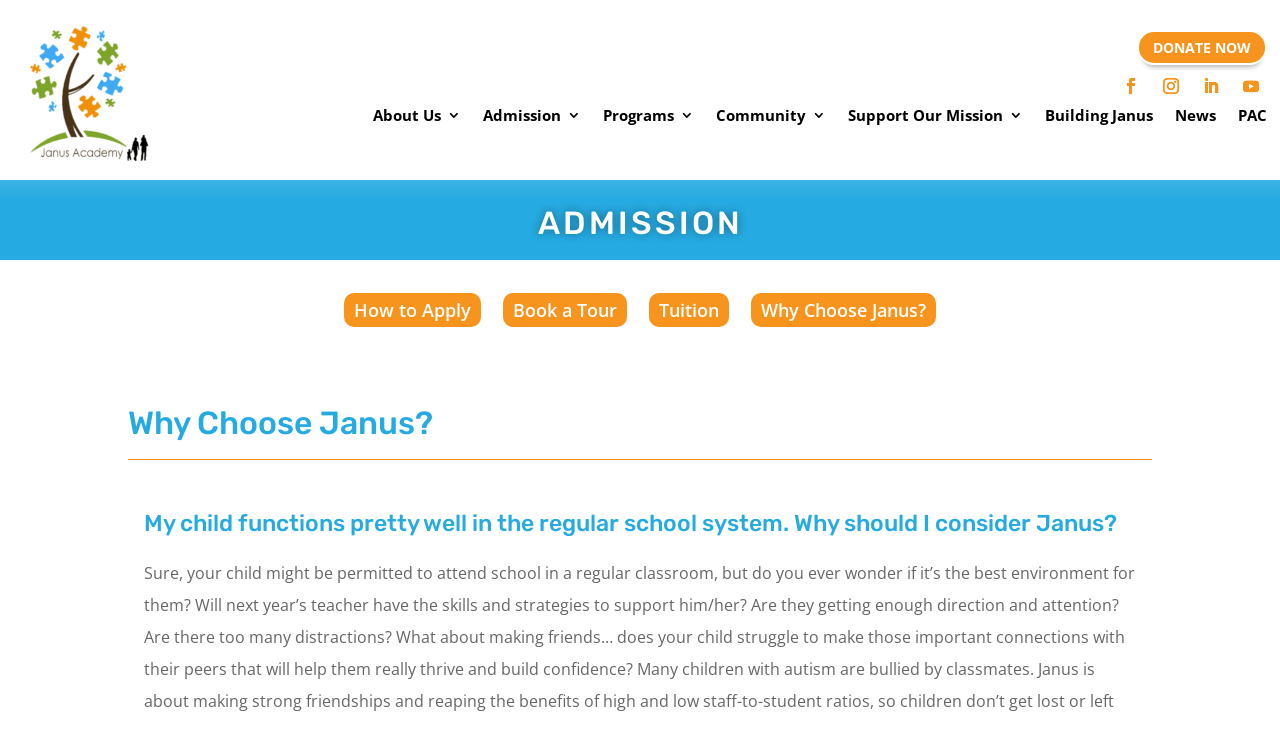

--- FILE ---
content_type: text/css
request_url: https://janusacademy.org/wp-content/litespeed/ucss/2c7a9a2f595995aa07179d92f66533be.css?ver=99f80
body_size: 180
content:
.ctct-form-wrapper .ctct-form-field{margin:0 0 1rem}.ctct-form-wrapper input[type=email]:required:valid,.ctct-form-wrapper input[type=text]:required:valid{background-image:url(/wp-content/plugins/constant-contact-forms/assets/images/check_circle.svg);background-position:8px 50%;background-repeat:no-repeat;background-size:18px;border-color:#2ecc40;padding-left:32px}.ctct-form-wrapper input.ctct-label-right{display:inline-block;margin-right:5%;width:75%}.ctct-form-wrapper input.ctct-label-right[type=checkbox]{width:auto}.ctct-form-wrapper span.ctct-label-right{display:inline-block;width:20%}.ctct-form-wrapper .has-recaptcha .ctct-submitted:disabled{cursor:not-allowed}.ctct-form-wrapper .ctct-form:after{clear:both;content:"";display:table}.ctct-form-wrapper .ctct-form .ctct-label-top label{display:block}.ctct-form-wrapper .ctct-form .ctct-label-right label{display:inline-block}.ctct-form-wrapper .ctct-form abbr{border:0;color:#ff4136;font-size:.9rem}.ctct-form-wrapper .ctct-input-container label{color:#aaa;font-size:.8rem}.ctct-form-wrapper .ctct-submit{cursor:pointer}.ctct-form-wrapper .ctct-form-field-checkbox fieldset{border:0;padding:0}.ctct-form-wrapper .ctct-form-field-checkbox fieldset legend{font-weight:400;padding:0}

--- FILE ---
content_type: text/css
request_url: https://janusacademy.org/wp-content/et-cache/2201/et-core-unified-tb-6330-tb-5952-deferred-2201.min.css?ver=1764272395
body_size: 714
content:
.footer-link a{color:#ffffff!important}.footer-link a:hover{color:#f7941d!important}input.text,input.title,input[type=email],input[type=password],input[type=tel],input[type=text],select,textarea{width:100%}.ctct-form-wrapper .ctct-submit{padding:5px 50px 10px 50px;border-radius:10px;border:0px}.et_pb_main_blurb_image{margin-bottom:10px!important}.et_pb_section_0_tb_footer.et_pb_section{padding-top:20px;padding-right:3vw;padding-bottom:20px;padding-left:3vw;margin-top:0px;margin-bottom:0px;background-color:#25aae1!important}.et_pb_row_0_tb_footer.et_pb_row{padding-top:0px!important;padding-bottom:0px!important;margin-top:0px!important;margin-bottom:0px!important;padding-top:0px;padding-bottom:0px}.et_pb_row_0_tb_footer,body #page-container .et-db #et-boc .et-l .et_pb_row_0_tb_footer.et_pb_row,body.et_pb_pagebuilder_layout.single #page-container #et-boc .et-l .et_pb_row_0_tb_footer.et_pb_row,body.et_pb_pagebuilder_layout.single.et_full_width_page #page-container #et-boc .et-l .et_pb_row_0_tb_footer.et_pb_row{width:100%;max-width:2560px}.et_pb_row_0_tb_footer{margin:auto;align-items:center}.et_pb_blurb_0_tb_footer.et_pb_blurb p,.et_pb_blurb_1_tb_footer.et_pb_blurb p,.et_pb_blurb_2_tb_footer.et_pb_blurb p{line-height:1.3em}.et_pb_blurb_0_tb_footer.et_pb_blurb{font-weight:700;font-size:14px;color:#FFFFFF!important;line-height:1.3em;padding-top:5px!important;padding-bottom:5px!important;margin-top:0px!important;margin-bottom:0px!important}.et_pb_blurb_0_tb_footer .et_pb_main_blurb_image .et_pb_only_image_mode_wrap,.et_pb_blurb_0_tb_footer .et_pb_main_blurb_image .et-pb-icon{padding-bottom:0px!important;margin-bottom:0px!important}.et_pb_blurb_0_tb_footer .et-pb-icon{font-size:21px;color:#FFFFFF;font-family:FontAwesome!important;font-weight:900!important}.et_pb_blurb_1_tb_footer.et_pb_blurb{font-size:14px;color:#FFFFFF!important;line-height:1.3em;padding-top:5px!important;padding-bottom:5px!important;margin-top:0px!important;margin-bottom:0px!important}.et_pb_blurb_1_tb_footer .et-pb-icon,.et_pb_blurb_2_tb_footer .et-pb-icon{font-size:21px;color:#FFFFFF;font-family:ETmodules!important;font-weight:400!important}.et_pb_blurb_2_tb_footer.et_pb_blurb{font-size:14px;color:#FFFFFF!important;line-height:1.3em;padding-top:0px!important;padding-bottom:0px!important;margin-top:0px!important;margin-bottom:0px!important}.et_pb_blurb_2_tb_footer .et_pb_main_blurb_image .et_pb_only_image_mode_wrap,.et_pb_blurb_2_tb_footer .et_pb_main_blurb_image .et-pb-icon{padding-bottom:0px!important}.et_pb_button_0_tb_footer_wrapper{margin-bottom:15px!important}body #page-container .et_pb_section .et_pb_button_0_tb_footer{color:#FFFFFF!important;border-radius:10px;font-size:14px;font-weight:600!important;background-color:#F7941D}body #page-container .et_pb_section .et_pb_button_0_tb_footer:hover:after{margin-left:.3em;left:auto;margin-left:.3em;opacity:1}body #page-container .et_pb_section .et_pb_button_0_tb_footer:after{line-height:inherit;font-size:inherit!important;margin-left:-1em;left:auto;font-family:ETmodules!important;font-weight:400!important}.et_pb_button_0_tb_footer{box-shadow:0px 12px 18px -6px rgba(0,0,0,0.3)}.et_pb_button_0_tb_footer,.et_pb_button_0_tb_footer:after{transition:all 300ms ease 0ms}.et_pb_image_0_tb_footer{padding-top:0px;padding-bottom:10px;margin-top:0px!important;margin-bottom:0px!important;max-width:75px;text-align:center}.et_pb_text_0_tb_footer.et_pb_text{color:#FFFFFF!important}.et_pb_text_0_tb_footer{line-height:1.3em;font-weight:700;font-size:13px;line-height:1.3em}.et_pb_social_media_follow .et_pb_social_media_follow_network_3_tb_footer .icon:before{font-size:30px;line-height:60px;height:60px;width:60px}.et_pb_social_media_follow .et_pb_social_media_follow_network_3_tb_footer .icon{height:60px;width:60px}.et_pb_text_1_tb_footer{line-height:1.6em;line-height:1.6em}.et_pb_social_media_follow_network_0_tb_footer a.icon,.et_pb_social_media_follow_network_1_tb_footer a.icon,.et_pb_social_media_follow_network_2_tb_footer a.icon,.et_pb_social_media_follow_network_3_tb_footer a.icon{background-color:RGBA(255,255,255,0)!important}@media only screen and (min-width:981px){.et_pb_section_1_tb_footer{width:50%}}@media only screen and (max-width:980px){.et_pb_blurb_0_tb_footer.et_pb_blurb{font-size:14px;padding-top:5px!important;padding-bottom:5px!important}.et_pb_blurb_1_tb_footer.et_pb_blurb{padding-top:5px!important;padding-bottom:5px!important}body #page-container .et_pb_section .et_pb_button_0_tb_footer:after{line-height:inherit;font-size:inherit!important;margin-left:-1em;left:auto;display:inline-block;opacity:0;content:attr(data-icon);font-family:ETmodules!important;font-weight:400!important}body #page-container .et_pb_section .et_pb_button_0_tb_footer:before{display:none}body #page-container .et_pb_section .et_pb_button_0_tb_footer:hover:after{margin-left:.3em;left:auto;margin-left:.3em;opacity:1}.et_pb_image_0_tb_footer .et_pb_image_wrap img{width:auto}.et_pb_section_1_tb_footer{width:75%}}@media only screen and (max-width:767px){.et_pb_blurb_0_tb_footer.et_pb_blurb{font-size:14px;padding-top:0px!important;padding-bottom:0px!important}.et_pb_blurb_1_tb_footer.et_pb_blurb{padding-top:20px!important;padding-bottom:20px!important}.et_pb_blurb_2_tb_footer .et_pb_main_blurb_image .et_pb_only_image_mode_wrap,.et_pb_blurb_2_tb_footer .et_pb_main_blurb_image .et-pb-icon{margin-bottom:0px!important}body #page-container .et_pb_section .et_pb_button_0_tb_footer:after{line-height:inherit;font-size:inherit!important;margin-left:-1em;left:auto;display:inline-block;opacity:0;content:attr(data-icon);font-family:ETmodules!important;font-weight:400!important}body #page-container .et_pb_section .et_pb_button_0_tb_footer:before{display:none}body #page-container .et_pb_section .et_pb_button_0_tb_footer:hover:after{margin-left:.3em;left:auto;margin-left:.3em;opacity:1}.et_pb_image_0_tb_footer .et_pb_image_wrap img{width:auto}.et_pb_section_1_tb_footer{width:80%}}